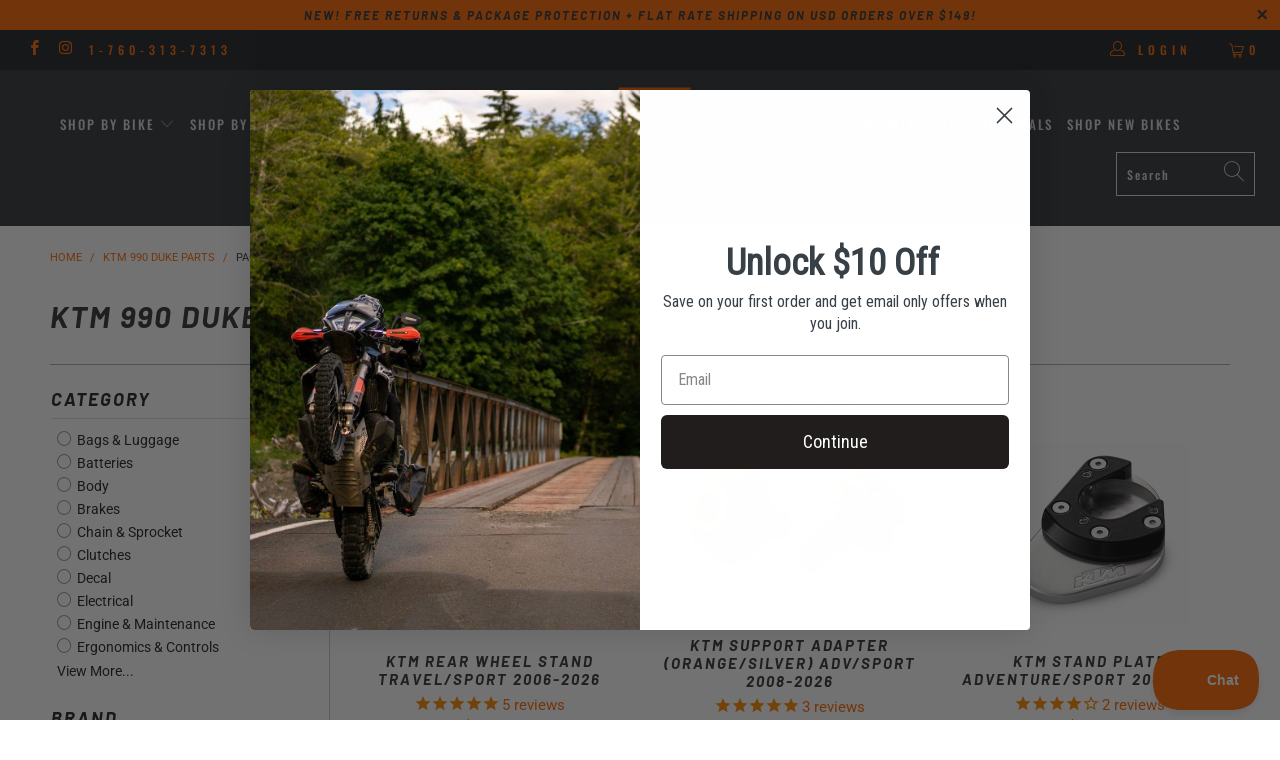

--- FILE ---
content_type: text/html; charset=utf-8
request_url: https://513453.stats.ryzeo.com/wormhole?anonymousId=null
body_size: 252
content:

<!DOCTYPE html>
<html>
  <head>
    <title></title>
    <script type="text/javascript">
      window.streamstats = {
        anonymousId: 'c8c91b2d-65b8-45b5-9e21-f48a7d1b2a99'
        
      };

    </script>

    <script id="wormhole" src="/assets/javascripts/bab5e6e5a88f93662780aedc54709b67-iframe.js"></script>
  </head>
  <body>
  </body>
</html>

